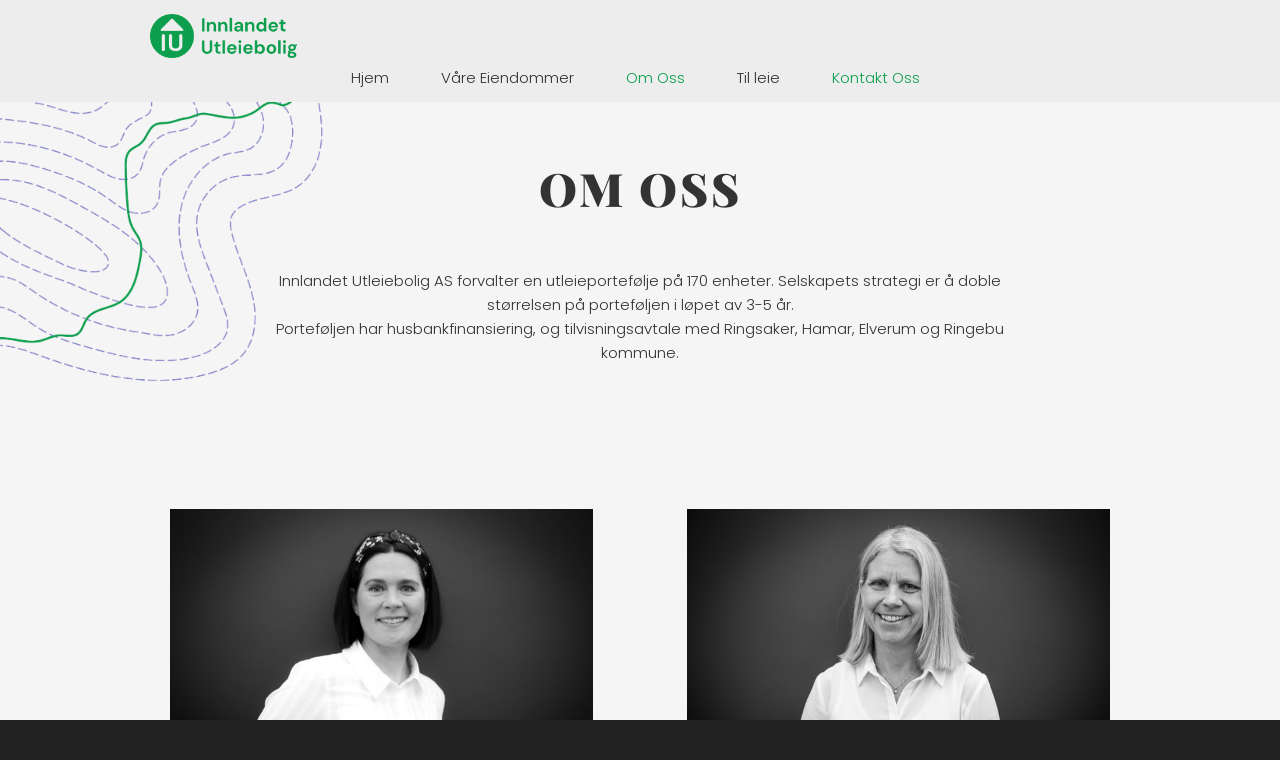

--- FILE ---
content_type: text/css
request_url: https://innlandetutleiebolig.no/wp-content/themes/Divi%20Child/style.css?ver=4.17.0
body_size: 717
content:
/*
 Theme Name:     Divi Child
 Theme URI:      https://www.elegantthemes.com/gallery/divi/
 Description:    Divi Child Theme
 Author:         Elegant Themes
 Author URI:     https://www.elegantthemes.com
 Template:       Divi
 Version:        1.0.0
*/
 
 
/* =Theme customization starts here
------------------------------------------------------- */

#sp-wp-carousel-free-id-106.sp-wpcp-106 .wpcp-single-item {
	border: none !important;
}

/*#sp-wp-carousel-free-id-106.sp-wpcp-106 .wpcp-single-item img {
	width: 373px !important;
	height: 280px !important;
}*/

#sp-wp-carousel-free-id-106.sp-wpcp-106 .slick-prev, #sp-wp-carousel-free-id-106.sp-wpcp-106 .slick-next {
	text-align:center;
	height: 40px;
	width: 39px;
}

#sp-wp-carousel-free-id-106.sp-wpcp-106 .slick-prev:hover, #sp-wp-carousel-free-id-106.sp-wpcp-106 .slick-next:hover {
	background: #fff;
}

.wpcp-carousel-section .slick-next, .wpcp-carousel-section .slick-next i, .wpcp-carousel-section .slick-prev, .wpcp-carousel-section .slick-prev i {
	line-height: 39px;
}

.wpcp-carousel-section.nav-vertical-center {
	padding: 0 !important;
}

.wpcp-carousel-section.slick-initialized .slick-slide {
	width: auto !important;
}

.contact-form-wrapper {
	width: 579px;
	margin: 0 auto;
}

.contact-form-inner-container input,
.contact-form-inner-container textarea {
	width: 100%;
}

.contact-form-input {
	margin-bottom: 12px;
}

.contact-form-input input {
	padding: 3px 3px 3px 5px;
	min-height: 33px;
	background: none !important;
	border-color: #fff;
	border-width: 2px;
	color: #fff;
}

.contact-form-input textarea {
	padding: 3px 10px 3px 5px;
	height: 128px;
	background: none !important;
	border-color: #fff;
	border-width: 2px;
	color: #fff;
}

.contact-form-input textarea::placeholder,
.contact-form-input input::placeholder {
	color: #fff;
}

.contact-form-input input.text:focus, .contact-form-input input.title:focus, .contact-form-input input[type=text]:focus, .contact-form-input select:focus, .contact-form-input textarea:focus {
	border-color: #fff;
	border-width: 2px;
	color: #fff;
}

.contact-form-button input {
	height: 100%;
	background-color: #3ECCB5;
	border-color: #fff;
	color: #000;
	font-size: 16px;
}

.contact-form-button {
	margin-top: 15px;
	width: 219px;
	height: 55px;
	position: relative;
}

.et_pb_menu .et_pb_menu__menu>nav>ul>li>ul {
	top: calc(100% - -16px);
}


@media (max-width: 420px) {
	.contact-form-button {
		top: 0;
	}
}


@media (max-width: 767px) {
	.contact-form-wrapper {
		width: 100%;
	}
}

@media (max-width: 980px) {
	.et_pb_menu .et_mobile_menu {
	top: 180%;
}
	
}


--- FILE ---
content_type: text/css
request_url: https://innlandetutleiebolig.no/wp-content/et-cache/574/et-core-unified-tb-13-tb-189-deferred-574.min.css?ver=1767301947
body_size: 183
content:
.et_pb_section_0_tb_footer.et_pb_section{padding-top:0px;padding-bottom:0px;background-color:#ededed!important}.et_pb_row_0_tb_footer.et_pb_row{padding-top:0px!important;padding-bottom:0px!important;padding-top:0px;padding-bottom:0px}.et_pb_text_0_tb_footer.et_pb_text{color:#333333!important}.et_pb_text_0_tb_footer{font-family:'Poppins',Helvetica,Arial,Lucida,sans-serif;font-weight:300;font-size:15px;padding-top:20px!important;padding-bottom:20px!important}.et_pb_text_1_tb_footer.et_pb_text{color:#ffffff!important}.et_pb_text_1_tb_footer{font-family:'Poppins',Helvetica,Arial,Lucida,sans-serif;font-weight:600;font-size:15px;padding-bottom:20px!important}.et_pb_text_1_tb_footer.et_pb_text a{color:#333333!important;transition:color 300ms ease 0ms}.et_pb_text_1_tb_footer.et_pb_text a:hover{color:#0d9f4e!important}.et_pb_text_1_tb_footer a{font-family:'Poppins',Helvetica,Arial,Lucida,sans-serif;font-weight:300}